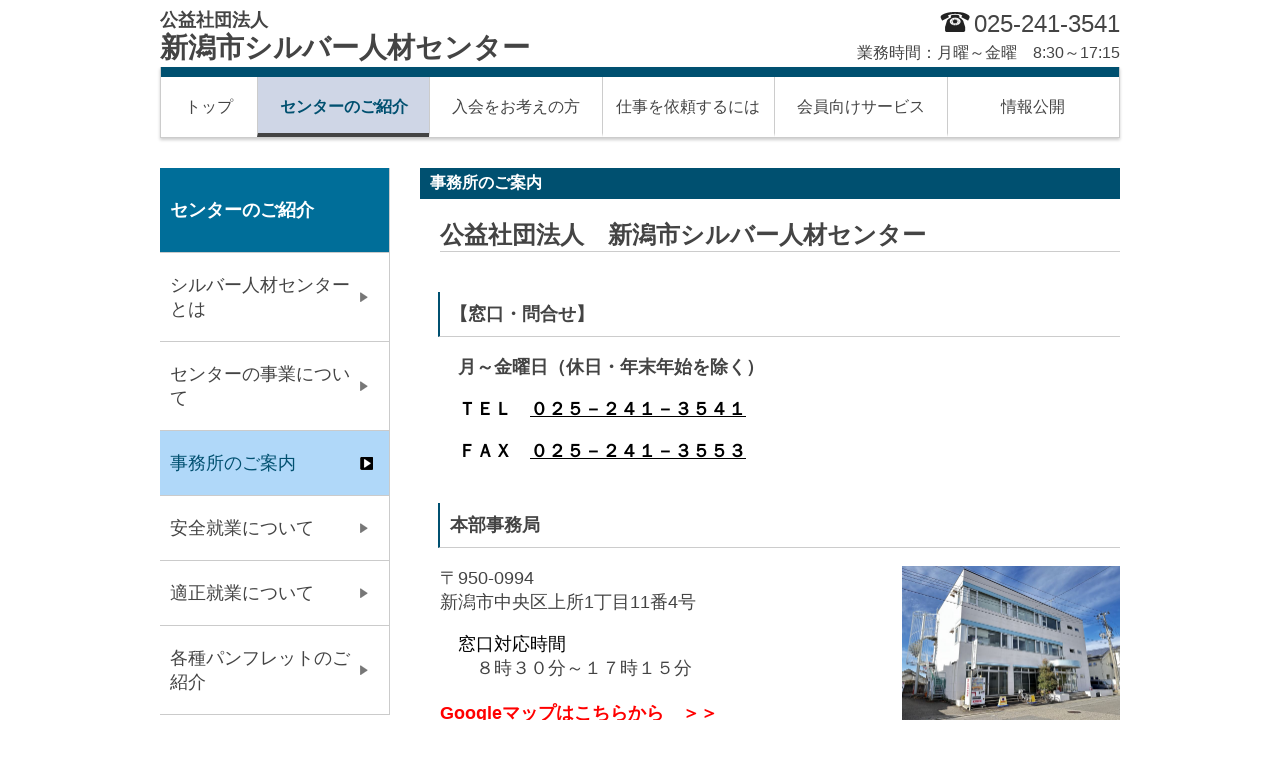

--- FILE ---
content_type: text/html; charset=UTF-8
request_url: https://webc.sjc.ne.jp/niigatashi/center_3
body_size: 4020
content:
<!DOCTYPE HTML>
<html lang="ja">
<head>
<meta charset="utf-8">
<meta name="viewport" content="width=960">
<title>公益社団法人新潟市シルバー人材センター（公社）新潟市シルバー人材センター</title>
<meta name="keywords" content="新潟市,シルバー,制服,リユース,人材センター,家事手伝い,介護,高齢者,おもちゃ,子育て,入園,ゴミ捨て,派遣,シニア">
<meta name="description" content="シルバー人材センターは、定年退職者などの高年齢者に、そのライフスタイルに合わせた臨時的・短期的な雇用・就業機会を提供します。">
<!--[if lt IE 9]>
<script src="/theme/01_theme/00_common/js/html5shiv.js">
</script>
<![endif]-->
<link rel="stylesheet" href="/theme/01_theme/00_common/css/normalize.css">
<link rel="stylesheet" href="/theme/01_theme/00_common/css/layout.css">
<link rel="stylesheet" href="/theme/01_theme/00_common/css/add_layout.css">
<link rel="stylesheet" href="/theme/01_theme/13_indigoblue/css/color.css">
<script src="/theme/01_theme/00_common/js/jquery.js"></script>
<script src="/theme/01_theme/00_common/js/jquery.tile.js"></script>

<script src="/theme/01_theme/00_common/js/jquery.SuperSlide.2.1.1.js"></script>

<script src="/js/lightbox-2.6.min.js"></script>
<link rel="stylesheet" href="/css/lightbox.css">

<script src="/theme/01_theme/00_common/js/movie.js"></script>
<script src="/theme/01_theme/00_common/js/movie-set.js"></script>
<link rel="stylesheet" href="/theme/01_theme/00_common/css/movie.css">
<link rel="stylesheet" href="/css/ckeditor.css">
<style type="text/css">
ul,li,pre{margin:0;padding:0;}
ol,ul {list-style:none}

.mainvisual{width:960px;margin:0 auto; font-size:12px;color:#929292; background-color:#FFF;}
.slideBox{ width:960px; height:250px; overflow:hidden; position:relative;  }
.slideBox .hd{ height:15px; overflow:hidden; position:absolute; right:5px; bottom:5px; z-index:1; }
.slideBox .hd ul{ overflow:hidden; zoom:1; float:left;  }
.slideBox .hd ul li{ float:left; margin-right:2px;  width:30px; height:15px; line-height:16px; text-align:center; background:#fff; cursor:pointer; }
.slideBox .hd ul li.on{ background:#f00; color:#fff; }
.slideBox .bd{ position:relative; height:100%; z-index:0;   }
.slideBox .bd li{ zoom:1; vertical-align:middle; }
.slideBox .bd img{ width:960px; height:250px; display:block;  }

/* 下記は前へ/次へボタン */
.slideBox .prev,
.slideBox .next{ position:absolute; left:3%; top:50%; margin-top:-25px; display:block; width:32px; height:40px; background:url(/theme/01_theme/00_common/images/slider-arrow.png) -110px 5px no-repeat; filter:alpha(opacity=50);opacity:0.5;   }
.slideBox .next{ left:auto; right:3%; background-position:8px 5px; }
.slideBox .prev:hover,
.slideBox .next:hover{ filter:alpha(opacity=100);opacity:1;  }
.slideBox .prevStop{ display:none;  }
.slideBox .nextStop{ display:none;  }

</style>

<!-- Global site tag (gtag.js) - Google Analytics --><script async src="https://www.googletagmanager.com/gtag/js?id=UA-161993926-2"></script><script>  window.dataLayer = window.dataLayer || [];  function gtag(){dataLayer.push(arguments);}  gtag('js', new Date());  gtag('config', 'UA-161993926-2');</script>
<!-- Global site tag (gtag.js) - Google Analytics(任意設定) -->
</head>
<body class="sub-00 category-about"
>
	<header>
		<div class="header-top" >



			<h1><a href="/niigatashi/index"><span>公益社団法人</span>新潟市シルバー人材センター</a></h1>
			<div class="tel">
				<dl>
					<!--電話番号が空欄の場合☎マークを表示しない-->
										<dt><img src="/theme/01_theme/00_common/images/ico_tel.png" width="30" height="20" alt="電話番号"></dt>
										<dd><em>025-241-3541</em></dd>
				</dl>
				<dl>
					<dt>業務時間：月曜～金曜　8:30～17:15</dt>
				</dl>
			</div>
		</div>
		<nav>
			<ul>
				<li class="category-top"><a href="/niigatashi/index">トップ</a></li>
				<li class="category-about"><a href="/niigatashi/center_1">センターのご紹介</a></li>
				<li class="category-job"><a href="/niigatashi/job1_1">入会をお考えの方</a></li>
				<li class="category-offer"><a href="/niigatashi/job2_1">仕事を依頼するには</a></li>
				<li class="category-active"><a href="/niigatashi/activity_1">会員向けサービス</a></li>
				<li class="category-koukai"><a href="/niigatashi/information_1">情報公開</a></li>
			</ul>
		</nav>
	</header>
	<article>
		    <section class="block-f" id="block-1">
	<h1>事務所のご案内</h1>
	<h2 class="clear-float">公益社団法人　新潟市シルバー人材センター</h2>
	<p></p>
	<section class="block-f-item" id="block-1-item-35205">
		<h3>【窓口・問合せ】</h3>
		<div class="block-f">
																			<span style="font-size:large;"><span style="color:rgb(68,68,68);font-family:;"><strong>　月～金曜日（休日・年末年始を除く）</strong></span></span><br />
<br />
<span style="font-size:large;"><strong><span style="color:#444444;">　</span><span style="color:#000000;">ＴＥＬ　</span><span style="color:#000000;text-decoration-line:underline;">０２５－２４１－３５４１</span></strong></span><br />
<br />
<span style="font-size:large;color:#000000;"><strong>　ＦＡＸ　<span style="text-decoration:underline;">０２５－２４１－３５５３</span></strong></span>
				</div>
	</section>
	<section class="block-f-item" id="block-1-item-35195">
		<h3>本部事務局</h3>
		<div class="block-f">
																											<a href="/niigatashi/blockf_image/13284/35195" rel="lightbox">
												<img alt="" src="/niigatashi/blockf_image/13284/35195" class="right">
													</a>
																									<span style="font-size:large;">〒950-0994</span><br />
<span style="font-size:large;">新潟市中央区上所1丁目11番4号</span><span style="font-size:large;"><br />
</span><br />
<span style="font-size:large;">　<span style="color:#000000;">窓口対応時間</span></span><br />
<span style="font-size:large;">　　８時３０分～１７時１５分</span><br />
<span style="font-size:large;"><br />
</span><span style="font-size:large;background:transparent;"><strong><a href="https://goo.gl/maps/KfANaxPpeaepUMfx7" title="本部" target="_blank"><span style="color:#ff0000;"><span style="text-decoration:underline;">Googleマップはこちらから　＞＞</span></span></a></strong></span><span style="font-size:large;"><br />
</span>
				</div>
	</section>
	<section class="block-f-item" id="block-1-item-35196">
		<h3>【北　区】北事務所</h3>
		<div class="block-f">
																											<a href="/niigatashi/blockf_image/13284/35196" rel="lightbox">
												<img alt="" src="/niigatashi/blockf_image/13284/35196" class="right">
													</a>
																									<span style="font-size:large;">〒950-3346</span><br />
<span style="font-size:large;">新潟市北区下土地亀字奥才421番地</span><br />
<span style="font-size:large;"><br />
</span><span style="font-size:large;">　窓口対応時間</span><br />
<span style="font-size:large;">　　９時００分～１２時００分</span><br />
<span style="font-size:large;">　１３時００分～１７時００分</span><br />
<span style="font-size:large;"><br />
<strong><a href="https://maps.app.goo.gl/GUVNnXtHwJeemfRY6" title="北事務所" target="_blank"><span style="color:#ff0000;"><span style="text-decoration:underline;">Googleマップはこちらから　＞＞</span></span></a></strong></span>
				</div>
	</section>
	<section class="block-f-item" id="block-1-item-35203">
		<h3>【東　区】東事務所</h3>
		<div class="block-f">
																											<a href="/niigatashi/blockf_image/13284/35203" rel="lightbox">
												<img alt="" src="/niigatashi/blockf_image/13284/35203" class="right">
													</a>
																									<span style="font-size:large;">〒950-0027</span><br />
<span style="font-size:large;">新潟市東区松和町15-8　中地区コミセン１階</span><span style="font-size:large;"><br />
</span><span style="font-size:large;"><br />
</span><span style="font-size:large;">　窓口対応時間</span><br />
<span style="font-size:large;">　　９時００分～１２時００分</span><br />
<span style="font-size:large;">　１３時００分～１７時００分</span><span style="font-size:large;"><br />
</span><span style="font-size:large;"><br />
</span><span style="font-size:large;background:transparent;outline:0px;"><strong><a href="https://goo.gl/maps/a9hgpeynFvN7bnCz6" title="東事務所" target="_blank"><span style="color:#ff0000;"><span style="text-decoration:underline;">Googleマップはこちらから　＞＞</span></span></a></strong></span><span style="font-size:large;"><br />
</span>
				</div>
	</section>
	<section class="block-f-item" id="block-1-item-35201">
		<h3>【中央区】中央事務所</h3>
		<div class="block-f">
																											<a href="/niigatashi/blockf_image/13284/35201" rel="lightbox">
												<img alt="" src="/niigatashi/blockf_image/13284/35201" class="right">
													</a>
																									<span style="font-size:large;">〒950-0994</span><br />
<span style="font-size:large;">新潟市中央区上所1丁目11番4号</span><span style="font-size:large;"><br />
</span><span style="font-size:large;"><br />
</span><span style="font-size:large;">　窓口対応時間</span><br />
<span style="font-size:large;">　　９時００分～１２時００分</span><br />
<span style="font-size:large;">　１３時００分～１７時００分</span><br />
<span style="font-size:large;"><br />
</span><strong><span style="font-size:large;background:transparent;outline:0px;"><a href="https://goo.gl/maps/rZYjDRKhrygHDZRp6" title="中央事務所" target="_blank"><span style="color:#ff0000;"><span style="text-decoration:underline;">Googleマップはこちらから　＞＞</span></span></a></span></strong><span style="font-size:large;"><br />
</span>
				</div>
	</section>
	<section class="block-f-item" id="block-1-item-35204">
		<h3>【江南区】江南事務所</h3>
		<div class="block-f">
																											<a href="/niigatashi/blockf_image/13284/35204" rel="lightbox">
												<img alt="" src="/niigatashi/blockf_image/13284/35204" class="right">
													</a>
																									<span style="font-size:large;">〒950-0153</span><br />
<span style="font-size:large;">新潟市江南区船戸山5丁目7番2号<br />
亀田市民会館内</span><span style="font-size:large;"><br />
</span><span style="font-size:large;"><br />
</span><span style="font-size:large;">　窓口対応時間</span><br />
<span style="font-size:large;">　　９時００分～１２時００分</span><br />
<span style="font-size:large;">　１３時００分～１７時００分</span><br />
<br />
<span style="background:transparent;outline:0px;"><strong><span style="font-size:large;color:#ff0000;"><span style="text-decoration:underline;"><a href="https://maps.app.goo.gl/k6MMR4mxzef1DETeA" title="江南事務所" target="_blank"><span style="color:#ff0000;">Googleマップはこちらから</span>　<span style="color:#ff0000;">＞＞</span></a></span></span></strong></span><span style="font-size:large;"><br />
</span>
				</div>
	</section>
	<section class="block-f-item" id="block-1-item-35200">
		<h3>【秋葉区】秋葉事務所</h3>
		<div class="block-f">
																											<a href="/niigatashi/blockf_image/13284/35200" rel="lightbox">
												<img alt="" src="/niigatashi/blockf_image/13284/35200" class="right">
													</a>
																									<span style="font-size:large;">〒956-0031</span><br />
<span style="font-size:large;">新潟市秋葉区新津字山谷南4527番2</span><span style="font-size:large;"><br />
</span><br />
<br />
<span style="font-size:large;">　窓口対応時間</span><br />
<span style="font-size:large;">　　９時００分～１２時００分</span><br />
<span style="font-size:large;">　１３時００分～１７時００分</span><br />
<br />
<strong><span style="font-size:large;background:transparent;"><span style="color:#ff0000;"><span style="text-decoration:underline;"><a href="https://maps.app.goo.gl/nKHYgTp6Q3WrGFN69" title="秋葉事務所" target="_blank"><span style="color:#ff0000;">Googleマップはこちらから　＞＞</span></a></span></span></span></strong><span style="font-size:large;"><br />
</span>
				</div>
	</section>
	<section class="block-f-item" id="block-1-item-35202">
		<h3>【南　区】南事務所</h3>
		<div class="block-f">
																											<a href="/niigatashi/blockf_image/13284/35202" rel="lightbox">
												<img alt="" src="/niigatashi/blockf_image/13284/35202" class="right">
													</a>
																									<span style="font-size:large;">〒950-1217</span><br />
<span style="font-size:large;">新潟市南区白根1132-1&nbsp;</span><br />
<span style="font-size:large;">老人福祉センター白寿荘内</span><span style="font-size:large;">　</span><br />
<span style="font-size:large;"><br />
</span><span style="font-size:large;">　窓口対応時間</span><br />
<span style="font-size:large;">　　９時００分～１２時００分</span><br />
<span style="font-size:large;">　１３時００分～１７時００分</span><br />
<span style="font-size:large;"><br />
</span><strong><span style="font-size:large;background:transparent;outline:0px;"><span style="color:#ff0000;"><span style="text-decoration:underline;"><a href="https://maps.app.goo.gl/JJNqWozAnsHDiMLP7" title="南事務所" target="_blank"><span style="color:#ff0000;">Googleマップはこちらから</span>　<span style="color:#ff0000;">＞＞</span></a></span></span></span></strong><span style="font-size:large;"><br />
</span>
				</div>
	</section>
	<section class="block-f-item" id="block-1-item-35199">
		<h3>【西　区】西事務所</h3>
		<div class="block-f">
																											<a href="/niigatashi/blockf_image/13284/35199" rel="lightbox">
												<img alt="" src="/niigatashi/blockf_image/13284/35199" class="right">
													</a>
																									<span style="font-size:large;">〒950-2033<br />
新潟市西区亀貝2297番地</span><span style="font-size:large;"><br />
</span><span style="font-size:large;"><br />
</span><span style="font-size:large;">　窓口対応時間</span><br />
<span style="font-size:large;">　　９時００分～１２時００分</span><br />
<span style="font-size:large;">　１３時００分～１７時００分</span><span style="font-size:large;"><br />
</span><br />
<br />
<span style="font-size:14px;"><strong><span style="font-size:large;background:transparent;outline:0px;"><span style="color:#ff0000;"><span style="text-decoration:underline;"><a href="https://maps.app.goo.gl/m25AQjfRt2jwAvHaA" title="西事務所" target="_blank"><span style="color:#ff0000;">Googleマップはこちらから　＞＞</span></a></span></span></span></strong><br />
</span>
				</div>
	</section>
	<section class="block-f-item" id="block-1-item-35198">
		<h3>【西蒲区】西蒲事務所</h3>
		<div class="block-f">
																											<a href="/niigatashi/blockf_image/13284/35198" rel="lightbox">
												<img alt="" src="/niigatashi/blockf_image/13284/35198" class="right">
													</a>
																									<span style="font-size:large;">〒953-0041</span><br />
<span style="font-size:large;">新潟市西蒲区巻甲4363番地　</span><br />
<span style="font-size:large;">巻ふれあい福祉センター１階</span><span style="font-size:large;"><br />
</span><span style="font-size:large;"><br />
</span><span style="font-size:large;">　窓口対応時間</span><br />
<span style="font-size:large;">　　９時００分～１２時００分</span><br />
<span style="font-size:large;">　１３時００分～１７時００分</span><span style="font-size:large;"><br />
</span><br />
<br />
<span style="color:#ff0000;"><strong><span style="font-size:large;background:transparent;outline:0px;"><span style="text-decoration:underline;"><a href="https://maps.app.goo.gl/Xse7RzM98ZXGbFgFA" title="西蒲事務所" target="_blank"><span style="color:#ff0000;">Googleマップはこちらから</span>　<span style="color:#ff0000;">＞＞</span></a></span></span></strong><span style="font-size:large;"><br />
</span></span><br />
<br />
<strong><br />
</strong>
				</div>
	</section>
<div class="clear"></div>  
</section>

	    	        
	        
	        
	</article>
	<aside>
		<section class="sub-nav">
			<h1>センターのご紹介</h1>
			<ul>
					<li class="sub-01"><a href="/niigatashi/center_1">シルバー人材センターとは</a></li>
					<li class="sub-01"><a href="/niigatashi/center_2">センターの事業について</a></li>
					<li class="sub-00"><a href="/niigatashi/center_3">事務所のご案内</a></li>
					<li class="sub-01"><a href="/niigatashi/center_4">安全就業について</a></li>
					<li class="sub-01"><a href="/niigatashi/center_5">適正就業について</a></li>
					<li class="sub-01"><a href="/niigatashi/center_6">各種パンフレットのご紹介</a></li>
				</ul>
		</section>
		<section class="banner">
			<ul>
				<li>
								<a href="https://www.s22s.jp" target="_blank">
											<img src="/system_image/banner/13">
								</a>
					</li>
			</ul>
		</section>
	</aside>
	<footer>
		<p>公益社団法人&nbsp;新潟市シルバー人材センター</p>
		<p>〒950-0994　新潟市中央区上所1丁目11番4号</p>
		<dl>
			<!--電話番号が空欄の場合「TEL：」を表示しない-->
						<dt>TEL：</dt><dd>025-241-3541</dd>
						<!--FAXが空欄の場合「FAX：」を表示しない-->
						<dt>FAX：</dt><dd>025-241-3553</dd>
					</dl>
		<p>Copyright&copy;&nbsp;公益社団法人&nbsp;新潟市シルバー人材センター&nbsp;All Rights Reserved.</p>
		<ul>
			<li class="link-content"><a href="/niigatashi/inquiry_1">お問い合わせ</a></li>
			<li class="link-content"><a href="/niigatashi/link_1">リンク集</a></li>
			<li class="link-content"><a href="/niigatashi/privacy_1">個人情報保護方針利用規約</a></li>
		</ul>
	</footer>
<script src="/theme/01_theme/00_common/js/common.js"></script>
<script type="text/javascript" src="/_Incapsula_Resource?SWJIYLWA=719d34d31c8e3a6e6fffd425f7e032f3&ns=1&cb=844915411" async></script></body>
</html>


--- FILE ---
content_type: text/css
request_url: https://webc.sjc.ne.jp/theme/01_theme/00_common/css/layout.css
body_size: 4286
content:
/* ----------------------------------base */
body {
	width: 960px;
	margin: 10px auto;
	color: #444;
	font-family: 'ヒラギノ角ゴ ProN W3','ヒラギノ角ゴ Pro W3','Hiragino Kaku Gothic ProN','Hiragino Kaku Gothic Pro',verdana,'メイリオ',Meiryo,'ＭＳ Ｐゴシック',sans-serif;
	word-wrap:break-word;
	overflow-wrap:break-word;
    word-break: break-all;
}

header, nav, article, aside, section, footer, address {
	font-family: 'ヒラギノ角ゴ ProN W3','ヒラギノ角ゴ Pro W3','Hiragino Kaku Gothic ProN','Hiragino Kaku Gothic Pro',verdana,'メイリオ',Meiryo,'ＭＳ Ｐゴシック',sans-serif;
}

h1 {
	font-size: 16px;
	margin: 0;
}

h2 {
	margin-left: 20px;
	border-bottom: 1px solid #ccc;
}

h3 {
	border-bottom: 1px solid #ccc;
	font-size: 18px;
	padding: 10px;
	margin-left: 1em;
}

a,
a:link,
a:visited {
	text-decoration: none;
	color: #444;
}

a:hover,
a:active {
	text-decoration: underline;
}

/* layout */
article {
	float: right;
	width: 700px;
	padding: 30px 0;
}

aside {
	float: left;
	width: 230px;
	padding: 30px 0;
}

footer {
	clear: both;
	background-color: #ccc;
}

.txt-R {
	text-align: right;
}

.txt-C {
	text-align: center;
}

/* listlink */
.link-detail{
	clear: both;
	text-align: right;
}

.link-detail a{
	background-repeat: no-repeat;
	background-position: right center;
	padding-right: 20px;
}

.link-content a{
	background: url(../images/link_arrow.gif) no-repeat scroll left;
	padding-left: 20px;
}

/* pageNavi */
ul.pageNavi {
	padding-top: 30px;
	clear: both;
	text-align: center;
}

ul.pageNavi li {
	display: inline;
	margin: 0 2px;
	padding: 0;
}

ul.pageNavi li span,
ul.pageNavi li a {
	display: inline-block;
	margin-bottom: 5px;
	padding: 5px 13px;
	border: 4px solid #e6e6e6;
	vertical-align: middle;
}

ul.pageNavi li a:hover {
	background: #e6e6e6;
}

/* button */
.btn01 {
	border: solid 1px #ccc;
		-webkit-border-radius: 3px;
		-moz-border-radius: 3px;
	border-radius: 3px;
	font-size: 18px;
    color: #000;
	padding: 10px 10px 10px 10px; 
	text-shadow: -1px -1px 0 rgba(0,0,0,0.3);
	text-align: center;
	background-color: #f4f5f5;
		background-image: -webkit-linear-gradient(top, #f4f5f5, #dfdddd);
		background-image: -moz-linear-gradient(top, #f4f5f5, #dfdddd);
	background-image: linear-gradient(to bottom, #f4f5f5, #dfdddd);
		filter: progid:DXImageTransform.Microsoft.gradient(GradientType=0,startColorstr=#f4f5f5, endColorstr=#dfdddd);
	display: block;
}

.btn01:hover {
	text-decoration: none;
	border: solid 1px #aaa;
	background-color: #eee;
		background-image: -webkit-linear-gradient(top, #eee, #d1cfcf);
		background-image: -moz-linear-gradient(top, #eee, #d1cfcf);
	background-image: linear-gradient(to bottom, #eee, #d1cfcf);
		filter: progid:DXImageTransform.Microsoft.gradient(GradientType=0,startColorstr=#eeeeee, endColorstr=#d1cfcf);/* 16進数の色を3桁にすると、有効にならない */
}

/* clearfix */
.clearfix:before,
.clearfix:after {
	content: " ";
	display: table;
}

.clearfix:after {
	clear: both;
}


/* ----------------------------------header */
header div.header-top {
/*	margin-top: 50px; */
/* 	margin-top: 20px;
	padding: 0 0 30px 0; */
	padding: 0 0 15px 0;
	overflow: hidden;
	position: relative;
}

header div.logo {
	float: left;
/*	padding: 10px 30px 0 15px; */
	padding: 0 10px 0 10px;
}

header h1 {
	float: left;
	margin: 0;
	line-height: 1.2;
	font-size: 28px;
	padding: 0 0 0 0;
}

header h1 span {
	display: block;
	font-size: 18px;
}

header h1 a:link,
header h1 a:visited,
header h1 a:hover {
	text-decoration: none;
}

header div.tel {
	float: right;
}

header dl {
	text-align: right;
	margin: 0 0 5px 0;
	line-height: 1.2;
}

header dt,
header dd {
	display: inline;
	margin: 0;
}

header em {
	font-size: 1.5em;
	font-style: normal;
}

header div.mainvisual {
	position: relative;
}

header div.mainvisual:after {
	position: absolute;
	top: 0;
	left: 0;
	width: 960px;
	height: 5px;
	content:"";
		background-image: -moz-linear-gradient(top, #000, transparent);
		background-image: -webkit-linear-gradient(top, #000, transparent);
		background-image: -ms-linear-gradient(top, #000, transparent);
	background-image: linear-gradient(to bottom, #000, transparent);
	filter: progid:DXImageTransform.Microsoft.gradient(GradientType=0,startColorstr=#000000, endColorstr=#d1cfcf);
	opacity: 0.2;

}

header div.mainvisual p {
	position: absolute;
	top: 70px;
	left: 50px;
	font-size: 24px;
}

/* nav */
header nav {
	box-shadow: 0 5px 3px 2px rgba(0,0,0,.2);
		-moz-box-shadow: 0 2px 3px rgba(0,0,0,.2); /* Firefox用*/
		-webkit-box-shadow: 0 2px 3px rgba(0,0,0,.2); /* Google Chrome, Safari用*/
	box-shadow: 0 2px 3px rgba(0,0,0,.2); /* CSS3*/
	border-width: 0 1px 1px 1px;
	border-style: solid;
	border-color: #ccc;
	text-align: center;
	clear: both;
	z-index: 100;
	margin-top: -15px;
}

header nav ul {
	margin: 0;
	padding: 0;
	list-style-type: none;
	overflow: auto;
}

header nav ul li {
	display: block;
	float: left;
/* 	width: 15%; */
	width: 10%;
}

header nav ul li.category-about,
/* header nav ul li.category-job { */
header nav ul li.category-job,
header nav ul li.category-offer,
header nav ul li.category-active,
header nav ul li.category-koukai {
	width: 18%;
}

/* 
header nav ul li.category-offer {
	width: 19%;
}
*/

header nav ul li a{
	display: block;
	background-color: #fff;
	padding-top: 20px;
	min-height: 36px;
	border-bottom: 4px solid #fff;
	border-left: solid 1px #ccc;
}

header nav ul li:first-child a {
	border-left: none;
}

nav ul li a:hover,
body.category-top nav ul li.category-top a,
body.category-about nav ul li.category-about a,
body.category-job nav ul li.category-job a,
body.category-offer nav ul li.category-offer a,
body.category-active nav ul li.category-active a,
body.category-koukai nav ul li.category-koukai a {
	text-decoration: none;
	font-weight: bold;
	border-bottom: 4px solid #444;
}


/* ----------------------------------footer */
footer {
	position: relative;
	padding: 15px;
	font-size: 12px;
}

footer p {
	clear: both;
	margin: 0;
}

footer p+p {
	display: inline;
	margin-top: 5px;
}

footer dl {
	display: inline;
	margin: 0 0 0 15px;
	clear: both;
}

footer dt {
	display: inline;
	width: 2.5em;
	line-height: 2em;
}

footer dd {
	display: inline;
	margin-left: 0;
}

footer dd+dt {
	margin-left: 5px;
}

footer ul {
	position: absolute;
	right: 15px;
	top: 15px;
	margin: 0;
}

footer li {
	list-style-type: none;
	display: inline;
	padding-left: 20px;
}


/* ----------------------------------aside */
body.category-top aside section h1 {
	padding: 5px 10px;
	margin-bottom: 0;
	text-align: center;
	color: #fff;
}

/* aside sub-nav */
aside section.sub-nav h1 {
	padding: 30px 30px 30px 10px;
	border-style: solid;
	border-width: 0 1px 1px 0;
	border-color: #cbcbcb;
	font-size: 18px;
	color: #fff;
}

aside section.sub-nav ul {
	margin: 0;
	padding: 0;
}

aside section.sub-nav li {
	border-style: solid;
	border-width: 1px 1px 0 0;
	border-color: #cbcbcb;
	list-style: none;
}

aside section.sub-nav li {
	border-width: 0 1px 1px 0;
}

aside section.sub-nav li a {
	display: block;
	padding: 20px 30px 20px 10px;
	font-size: 18px;
	background: url(../images/link_arrow_s.png) no-repeat 200px center;
}

body.sub-00 aside section.sub-nav li.sub-00 a,
body.sub-01 aside section.sub-nav li.sub-01 a,
body.sub-02 aside section.sub-nav li.sub-02 a,
body.sub-03 aside section.sub-nav li.sub-03 a,
body.sub-04 aside section.sub-nav li.sub-04 a,
body.sub-05 aside section.sub-nav li.sub-05 a,
body.sub-06 aside section.sub-nav li.sub-06 a,
body.sub-07 aside section.sub-nav li.sub-07 a,
body.sub-08 aside section.sub-nav li.sub-08 a,
body.sub-09 aside section.sub-nav li.sub-09 a,
body.sub-10 aside section.sub-nav li.sub-10 a,
body.sub-11 aside section.sub-nav li.sub-11 a,
body.sub-12 aside section.sub-nav li.sub-12 a,
body.sub-13 aside section.sub-nav li.sub-13 a,
body.sub-14 aside section.sub-nav li.sub-14 a,
body.sub-15 aside section.sub-nav li.sub-15 a,
body.sub-16 aside section.sub-nav li.sub-16 a,
body.sub-17 aside section.sub-nav li.sub-17 a,
body.sub-18 aside section.sub-nav li.sub-18 a,
body.sub-19 aside section.sub-nav li.sub-19 a,
body.sub-20 aside section.sub-nav li.sub-20 a {
	background: url(../images/link_arrow.gif) no-repeat 200px center;
}

/* aside banner */
aside section.banner ul,
aside section.banner li {
	margin: 0;
	padding: 0;
	list-style: none;
}

aside section.banner li a {
	display: block;
	margin-bottom: 3px;
	color: #606060;
}

aside section.banner li a:hover img,
aside section.banner li a:active img {
	filter: alpha(opacity=60);
	opacity: 0.8;
	background: #fff;
}

/* aside banner-other */
aside section.banner-other ul {
	padding: 0;
}

aside section.banner-other ul li {
	list-style: none;
	margin-bottom: 10px;
}

aside section.banner-other li img {
	max-width: 100%;
}

/* aside info */
body.category-top aside section div {
	padding: 0 14px;
	border: solid 1px #b3b3b3;
	word-wrap: break-word;
}

body.category-top aside section dl {
	margin: 0;
	clear: both;
}

body.category-top aside section dt {
	float: left;
	width: 2.5em;
	padding-top: 0.2em;
}

body.category-top aside section dt img {
	padding-left: 3px;
}

body.category-top aside section dd {
	float: left;
	margin-left: 0;
	font-size: 20px;
}

body.category-top aside section p {
	clear: both;
	font-size: 14px;
}

body.category-top aside section dl+p {
	padding-top: 10px;
}

.clear{
	clear: both;
}

.mapTrim {
	overflow:hidden;
	position:relative;
	width:100%;
	height:100%;
	border:0;
}
.mapTrim img {
	position:absolute;
	top:50%;
	left:50%;
	-webkit-transform:translate(-50%, -50%);
	-ms-transform:translate(-50%, -50%);
	transform:translate(-50%, -50%);
	width:250%;
	height:auto;
}


/* ----------------------------------article */

/* mainmenu */
article section h1 {
	padding: 5px 10px;
	color: #fff;
	clear: both;
}

article section h3 {
	clear: both;
}

article section p,
article section li,
article section dt,
article section dd {
	line-height: 1.6;
}

article section.mainmenu ul {
	padding: 0 0 0 5px;
	margin: 0;
	overflow: hidden;
}

article section.mainmenu ul li {
	float: left;
	width: 218px;
	display: inline;
	margin: 0 0 15px 5px;
	border: solid 1px #ccc;
	background: #fff;
	list-style: none;
		-webkit-box-shadow: 0 2px 2px #ccc;
		-moz-box-shadow: 0 2px 2px #ccc;
	box-shadow: 0 2px 2px #ccc;
}

article section.mainmenu ul li span {
	display: block;
	padding: 0.5em;
}

article section p {
	margin-left: 20px;
}

article section p em {
	font-weight: bold;
	font-style: normal;
}

section+section {
/*	margin-top: 60px; */
	margin-top: 30px;
}


/* ----------------------------------block */

/* block-a-1 */
 article section.block-a-1 p img {
	display: inline;
	float: left;
	margin: 0 15px 15px -20px; 
/* div.block-a-1 {
    margin-top: 16px; */
/*    margin-left: 20px;  */
}

article section.block-a-1 div em {
    font-style: italic;
}

article section.block-a-1 div img {
	display: inline;
	float: left;
	margin: 5px 15px 15px 15px;
}

article section.block-a-1 div img.right {
    margin-right: -2px;
}

article section.block-a-1 div img.left {
    margin-left: -20px;
}

/* block-a-2 */
/* article section.block-a-2 p img {
	display: inline;
	float: right;
	margin: 0 0 15px 0; */
article section.block-a-2 div img {
	display: inline;
	float: right;
	margin: 0 0 15px 0;
}

/* block-a-3 */
/*article section.block-a-3 p span {
	display: block;
/*	text-align: center;
	margin: 30px 0;
} */
article section.block-a-3 div span {
	display: block;
	text-align: center;
	margin: 30px 0;
}

article section.block-a img {
	padding: 0px 15px 0px 15px;
}

/* block-b-1 */
article section.block-b-1 ul {
	margin-left: 10px;
	padding-left: 0;
}
article section.block-b-1 p+ul {
	background-image: url(../images/list_line01.png);
	background-repeat: repeat-x;
	background-position: left top;
}


article section.block-b-1 li {
	list-style: none;
	background-image: url(../images/list_line01.png);
	background-repeat: repeat-x;
	background-position: left bottom;
	padding: 10px;
	clear: both;
	overflow: hidden;
}

article section.block-b-1 li span {
	display: block;
	width: 120px;
	float: left;
}

/* 20211213 修正テーマNo2：修正対象候補・対応中\新しい実装 */
article section.block-b-1 li span.block-b-new-mark {
	display: inline-block;
    width: auto;
    padding: 0 10px;
    background-color: #ff2f4f !important;
    color: white !important;
    border-radius: 5px;
    margin-right: 10px;
    font-size: 13px;
	float: none;
}

article section.block-b-1 li span+a {
	display: block;
	float: left;
	width: 550px;
	text-align: justify;
	text-justify: inter-ideograph;
}

article section.block-b-1 li span+div {
	display: block;
	float: left;
	width: 550px;
	text-align: justify;
	text-justify: inter-ideograph;
}

article section.block-b-1 li a.no_date_message,
article section.block-b-1 li div.no_date_message {
	display:block;
	float:left;
	width:600px;
	text-align: justify;
	text-justify: inter-ideograph;
}


article section.block-b-1 li span+a+a,
article section.block-b-1 li span+div+a,
article section.block-b-1 li a.no_date_message+a,
article section.block-b-1 li div.no_date_message+a {
	display: block;
	float: right;
	width: 30px;
	text-decoration:underline;
}

article section.block-b-1 p.getAdobe {
	margin-top: 30px;
	font-size: 12px;
}

article section.block-b-1 p.getAdobe span {
	display: block;
	margin-top: 10px;
}

/* block-b-2 */
article section.block-b-2 ul {
	margin-left: 10px;
	padding-left: 0;
}
article section.block-b-2 p+ul {
	background-image: url(../images/list_line01.png);
	background-repeat: repeat-x;
	background-position: left top;
}


article section.block-b-2 li {
	list-style: none;
	background-image: url(../images/list_line01.png);
	background-repeat: repeat-x;
	background-position: left bottom;
	padding: 10px;
	clear: both;
	overflow: hidden;
}

article section.block-b-2 li span {
	display: block;
	width: 120px;
	float: left;
}

/* 20211213 修正テーマNo2：修正対象候補・対応中\新しい実装 */
article section.block-b-2 li span.block-b-new-mark {
	display: inline-block;
    width: auto;
    padding: 0 10px;
    background-color: #ff2f4f !important;
    color: white !important;
    border-radius: 5px;
    margin-right: 10px;
    font-size: 13px;
	float: none;
}

article section.block-b-2 li span+a {
	display: block;
	float: left;
	width: 550px;
	text-align: justify;
	text-justify: inter-ideograph;
}

article section.block-b-2 li span+div {
	display: block;
	float: left;
	width: 550px;
	text-align: justify;
	text-justify: inter-ideograph;
}

article section.block-b-2 li a.no_date_message,
article section.block-b-2 li div.no_date_message {
	display:block;
	float:left;
	width:600px;
	text-align: justify;
	text-justify: inter-ideograph;
}

article section.block-b-2 li span+a+a,
article section.block-b-2 li span+div+a,
article section.block-b-2 li a.no_date_message+a,
article section.block-b-2 li div.no_date_message+a {
	display: block;
	float: right;
	width: 30px;
	text-decoration:underline;
}

article section.block-b-2 p.getAdobe {
	margin-top: 30px;
	font-size: 12px;
}

article section.block-b-2 p.getAdobe span {
	display: block;
	margin-top: 10px;
}


/* block-c */
.block-c {
	clear: both;
	margin-bottom: 0;
	overflow: hidden;
	position: relative;
}

article section.block-c dt {
	font-weight: bold;
	margin-top: 4em;
	margin-bottom: 1em;
	color: #666;
}

article section.block-c dd {
	padding-top: 6px;
}

article section.block-c dt.separator {
	padding-top: 40px;
	border-top: 1px solid #ccc;
}

article section.block-c dt:first-child {
	margin-top: 0;
	padding-top: 6px;
	border-top: 0;
}

article section.block-c dt .mark {
	font-size: 28px;
  line-height: 1;
  position: absolute;
  top: 0;
  left: 0;
}

article section.block-c dt:not(:first-child) .mark {
  top: 34px;
}

article section.block-c dd .mark {
	font-size: 28px;
  line-height: 1;
	font-weight: bold;
  position: absolute;
  top: 0;
  left: 0;
}

article section.block-c dt,
article section.block-c dd {
	margin-left: 20px;
	padding-left: 3em;
  position: relative;
}

article section.block-c dd span.note {
	display: block;
	margin: 1em 0 1.5em 2.5em;
	text-align: right;
	padding-right: 30px;
}

article section.block-c dd span.note img {
	padding-left: 10px;
	vertical-align: bottom;
}

article section.block-c p.getAdobe {
	margin-top: 30px;
	font-size: 12px;
}

article section.block-c p.getAdobe span {
	display: block;
	margin-top: 10px;
}


/* block-d */
article section.block-d table {
	border-collapse: collapse;
	margin: 0 auto 20px;
	width: 700px;
	font-size: 14px;
}

article section.block-d table th {
	padding: 10px;
	text-align: left;
	width: 200px;
	font-weight: normal;
}

article section.block-d table th .required {
	float: right;
	padding: 2px;
	font-size: 12px;
	font-weight: normal;
	color: #fff;
}

article section.block-d table td {
	padding: 10px;
}

article section.block-d table td input.name {
	width: 80px;
}

article section.block-d table td input.kana, companykana {
	width: 100px;
}
article section.block-d table td input.zip1 {
	width: 50px;
}

article section.block-d table td input.zip2 {
	width: 80px;
}

article section.block-d table td input.address {
	width: 400px;
}

article section.block-d table td input.tel {
	width: 50px;
}

article section.block-d table td input.email {
	width: 300px;
}

article section.block-d table td textarea.comment {
	height: 200px;
	width: 400px;
}

article section.block-d div.submit {
	margin-bottom: 140px;
	text-align: center;
}

article section.block-d div.submit input {
	display: inline;
	width: 150px;
	margin: 0 40px;
}

article section.block-d p span {
	color: #f00;
}


/* block-e */
article section.block-e table {
	border-collapse: collapse;
	margin: 30px 0 20px 20px;
	width: 680px;
}

article section.block-e table td {
	padding: 10px;
}

article section.block-e table td span {
	display: block;
	float: left;
	width: 500px;
	padding-top:7px;
}

article section.block-e a.btn01{
	display: block;
	float: right;
	width: 120px;
	padding: 5px;
	font-size: 16px;
}

article section.block-e p.getAdobe {
	margin-top: 30px;
	font-size: 12px;
}

article section.block-e p.getAdobe span {
	display: block;
	margin-top: 10px;
}

/* block-f */
div.block-f {
    margin-left: 20px;
}

section.block-f section{
    clear: both;
}

/* article section.block-f h2 { */
article section.block-f h3 {
	padding: 10px;
	margin-left: 1em;
	margin-top: 40px;
	border-bottom: 1px solid #ccc;
	font-size: 18px;
	clear: both;
}

/* block-g */
.block-g table {
	border-collapse: collapse;
	margin: 0 auto 20px;
	width: 700px;
	font-size: 14px;
}

.block-g table th {
	padding: 10px;
	text-align: left;
	width: 200px;
	font-weight: normal;
}

.block-g table th .required {
	float: right;
	padding: 2px;
	font-size: 12px;
	font-weight: normal;
	color: #fff;
}

.block-g table td {
	padding: 10px;
}

.block-g table td input.name, input.kana,input.gotantou,input.address,input.anken,input.detail,input.workplace,input.workaddress,input.detail {
	width: 400px;
}

.block-g table td input.zip1 {
	width: 50px;
}

.block-g table td input.zip2 {
	width: 80px;
}

.block-g table td input.time {
	width: 80px;
}


.block-g table td input.tel {
	width: 50px;
}

.block-g table td input.email {
	width: 300px;
}

.block-g table td.pdfdl {
	width: 50px;
}


.block-g table td textarea.comment {
	height: 200px;
	width: 400px;
}

.block-g div.submit {
	margin-bottom: 140px;
	text-align: center;
}

.block-g div.submit input {
	display: inline;
	width: 150px;
	margin: 0 40px;
}

.block-g p span {
	color: #f00;
}

.block-g table th {
    background: none repeat scroll 0 0 #ffe6d7;
    border-top: 1px dotted #fd7d00;
	border-bottom: 1px dotted #fd7d00;
	margin-top: 1px;
}
.block-g table td {
    border-top: 1px dotted #fd7d00;
	border-bottom: 1px dotted #fd7d00;
}

.block-g table th .required {
	background-color: #fd7d00;
}

/*
article section.block-f div.fleft {
	float: left;
}

article section.block-f div.fcenter {
	text-align: center;
	margin-left: auto;
	margin-right: auto;
}

article section.block-f div.fright {
	float: right;
}*/

article section.block-f img {
}


article section.block-f img.lleft {
	display: inline;
	float: left;
	max-width: 480px;
	margin: 0 15px 15px 0;
}

article section.block-f img.lcenter {
	display: block;
	margin-left: auto;
	margin-right: auto;
	max-width: 480px;
	margin: 0 0 15px 15px;
}

article section.block-f img.lright {
	display: inline;
	float: right;
	max-width: 480px;
	margin: 0 0 15px 15px;
}

article section.block-f img.left {
	display: inline;
	float: left;
	max-width: 218px;
	margin: 0 15px 15px 0;
}

article section.block-f img.center {
	display: block;
	margin-left: auto;
	margin-right: auto;
	max-width: 218px;
	margin: 0 0 15px 15px;
}

article section.block-f img.right {
	display: inline;
	float: right;
	max-width: 218px;
	margin: 0 0 15px 15px;
}

article section.block-f div.centerall {
	width: 680px;
}
article section.block-f div.smallmain {
	width: 449px;
}
article section.block-f div.smallblank {
	width: 231px;
}
article section.block-f div.largemain {
	width: 580px;
}
article section.block-f div.largeblank {
	width: 100px;
}

article section.block-f div.clear {
	clear: both;
}

/* 各ページ共通最下部表示 */
article p.getAdobe {
	margin-top: 70px;
	font-size: 12px;
}

article p.getAdobe span {
	display: block;
	margin-top: 10px;
}

/* 2024/3/28 直前のfloatによる回り込み設定を解除 */
.clear-float {
  clear: both;
}

/* 2024/5/10 pタグの前マージンを打ち消し */
.ck-content p {
  margin: 0 0 10px;
}

--- FILE ---
content_type: text/css
request_url: https://webc.sjc.ne.jp/theme/01_theme/13_indigoblue/css/color.css
body_size: 566
content:

/* link */
a:hover,
a:active,
input:hover,
input:active,
body.category-top nav ul li.category-top a,
body.category-about nav ul li.category-about a,
body.category-job nav ul li.category-job a,
body.category-offer nav ul li.category-offer a,
body.category-active nav ul li.category-active a,
body.category-koukai nav ul li.category-koukai a,
body.sub-00 aside section.sub-nav li.sub-00 a,
body.sub-01 aside section.sub-nav li.sub-01 a,
body.sub-02 aside section.sub-nav li.sub-02 a,
body.sub-03 aside section.sub-nav li.sub-03 a,
body.sub-04 aside section.sub-nav li.sub-04 a,
body.sub-05 aside section.sub-nav li.sub-05 a,
body.sub-06 aside section.sub-nav li.sub-06 a,
body.sub-07 aside section.sub-nav li.sub-07 a,
body.sub-08 aside section.sub-nav li.sub-08 a,
body.sub-09 aside section.sub-nav li.sub-09 a,
body.sub-10 aside section.sub-nav li.sub-10 a,
body.sub-11 aside section.sub-nav li.sub-11 a,
body.sub-12 aside section.sub-nav li.sub-12 a,
body.sub-13 aside section.sub-nav li.sub-13 a,
body.sub-14 aside section.sub-nav li.sub-14 a,
body.sub-15 aside section.sub-nav li.sub-15 a,
body.sub-16 aside section.sub-nav li.sub-16 a,
body.sub-17 aside section.sub-nav li.sub-17 a,
body.sub-18 aside section.sub-nav li.sub-18 a,
body.sub-19 aside section.sub-nav li.sub-19 a,
body.sub-20 aside section.sub-nav li.sub-20 a,
aside section.banner li a:hover,
aside section.banner li a:active
 {
	color: #005070;
}

/* background */
article section h1 {
	background-color: #005070;
}

body.category-top aside section h1 {
	background-color: #006E99;
}


/*
.link-detail a,
.link a {
	background-image: url(../images/detail.gif);
}
*/

link-detail {
	margin: 0;
}

.link-detail a,
.link a {
	font-size: 16px;
	padding: 5px 10px;
font-weight:bold;
	margin-bottom: 0;
	text-align: center;
	color: #fff;
	background-color: #005070;
}

/* nav */
header nav ul {
	border-top: 10px solid #005070;
}

nav ul li a:hover,
body.category-top nav ul li.category-top a,
body.category-about nav ul li.category-about a,
body.category-job nav ul li.category-job a,
body.category-offer nav ul li.category-offer a,
body.category-active nav ul li.category-active a,
body.category-koukai nav ul li.category-koukai a {
	background-color: #cfd6e6;
}

/* sub nav */
aside section.sub-nav h1{
	background-color:#006E99;
}

body.sub-00 aside section.sub-nav li.sub-00 a,
body.sub-01 aside section.sub-nav li.sub-01 a,
body.sub-02 aside section.sub-nav li.sub-02 a,
body.sub-03 aside section.sub-nav li.sub-03 a,
body.sub-04 aside section.sub-nav li.sub-04 a,
body.sub-05 aside section.sub-nav li.sub-05 a,
body.sub-06 aside section.sub-nav li.sub-06 a,
body.sub-07 aside section.sub-nav li.sub-07 a,
body.sub-08 aside section.sub-nav li.sub-08 a,
body.sub-09 aside section.sub-nav li.sub-09 a,
body.sub-10 aside section.sub-nav li.sub-10 a,
body.sub-11 aside section.sub-nav li.sub-11 a,
body.sub-12 aside section.sub-nav li.sub-12 a,
body.sub-13 aside section.sub-nav li.sub-13 a,
body.sub-14 aside section.sub-nav li.sub-14 a,
body.sub-15 aside section.sub-nav li.sub-15 a,
body.sub-16 aside section.sub-nav li.sub-16 a,
body.sub-17 aside section.sub-nav li.sub-17 a,
body.sub-18 aside section.sub-nav li.sub-18 a,
body.sub-19 aside section.sub-nav li.sub-19 a,
body.sub-20 aside section.sub-nav li.sub-20 a
	{
		background-color: #B0D8F9;
}

/* border */
section h3,
article section.block-f h3 {
	border-left: 2px solid #005070;
}

/* faq */
article section.block-c dd .mark {
	color: #005070;
}


/* form */
.block-d table th {
    background: none repeat scroll 0 0 #cfd6e6;
    border-top: 1px dotted #005070;
	border-bottom: 1px dotted #005070;
	margin-top: 1px;
}
article section.block-d table td {
    border-top: 1px dotted #005070;
	border-bottom: 1px dotted #005070;
}

article section.block-d table th .required {
	background-color: #005070;
}

/* table */
article section.block-e table,
article section.block-e table td {
	border: 1px solid #005070;
}

/* form */
.block-g table th {
    background: none repeat scroll 0 0 #cfd6e6;
    border-top: 1px dotted #005070;
	border-bottom: 1px dotted #005070;
	margin-top: 1px;
}
article section.block-g table td {
    border-top: 1px dotted #005070;
	border-bottom: 1px dotted #005070;
}

article section.block-g table th .required {
	background-color: #005070;
}

/* SP Header */
header.spHead .pageWrap {
	border-bottom:10px solid #005070;
}


--- FILE ---
content_type: text/javascript
request_url: https://webc.sjc.ne.jp/theme/01_theme/00_common/js/common.js
body_size: -145
content:
/**



	Last Update: 2013-10-22
	Create Date: 2013-10-22



*/


// tile


$('nav').find('a').tile();

$('.mainmenu').find('li').tile();